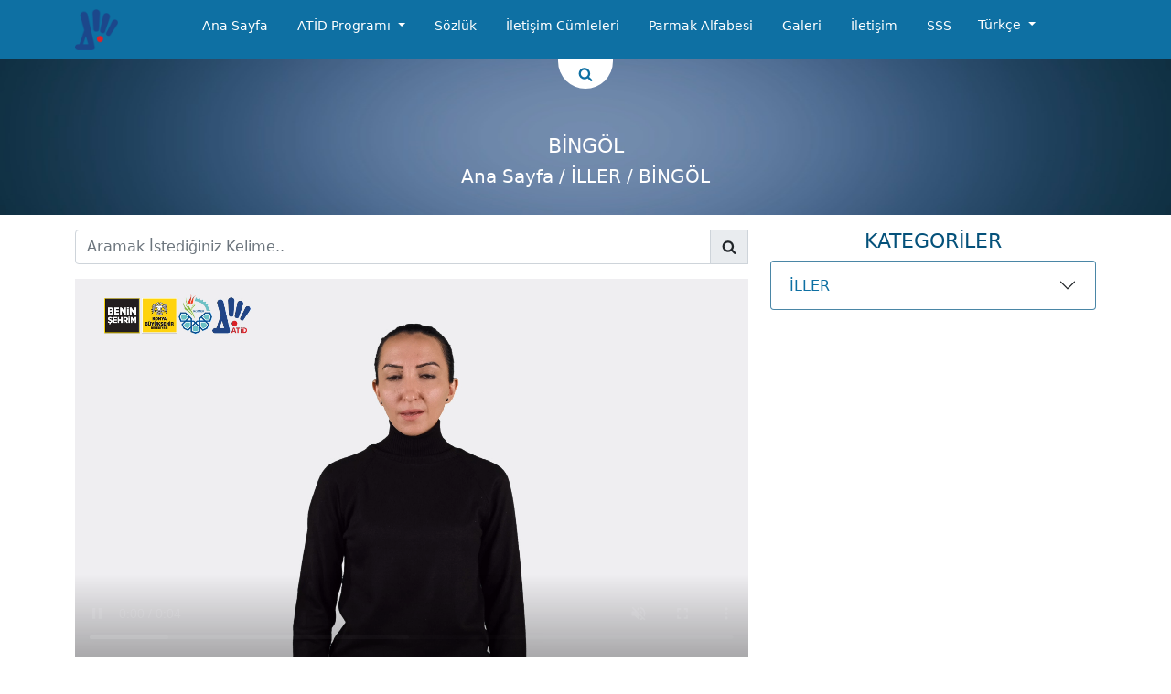

--- FILE ---
content_type: text/html; charset=UTF-8
request_url: https://atid.konya.bel.tr/sozlukkelime/887
body_size: 8342
content:
<!DOCTYPE html>
<html lang="tr">
<head>
    <meta charset="UTF-8">
    <meta name="viewport" content="width=device-width, initial-scale=1.0">
    <meta http-equiv="X-UA-Compatible" content="ie=edge">
    <meta name="csrf-token" content="4enQsVNur8sFGCaFNp2BwMrosFW8mvYl0CigMjao" />
    <meta name="robots" content="index, follow"/>
    <meta http-equiv="Content-Type" content="text/html; charset=UTF8"/>
    <meta name="description" content="ATİD Afet Teknik İşaret Dili, Afet Anında Engelli İletişim Sözlüğü,Parmak Alfabesi"/>
    <meta name="author" content="Akhant Teknoloji">
    <link rel="apple-touch-icon" sizes="76x76" href="https://atid.konya.bel.tr/assets/front/favicon/apple-touch-icon.png">
    <link rel="icon" type="image/png" sizes="32x32" href="https://atid.konya.bel.tr/assets/front/favicon/favicon-32x32.png">
    <link rel="icon" type="image/png" sizes="16x16" href="https://atid.konya.bel.tr/assets/front/favicon/favicon-16x16.png">
    <link rel="manifest" href="https://atid.konya.bel.tr/assets/front/favicon/site.webmanifest">
    <link rel="mask-icon" href="https://atid.konya.bel.tr/assets/front/favicon/safari-pinned-tab.svg" color="#5bbad5">
    <meta name="msapplication-TileColor" content="#da532c">
    <meta name="theme-color" content="#ffffff">
    <title>ATİD, Afad Teknik İşaret Dili Sözlüğü</title>
    <link rel="stylesheet" href="https://atid.konya.bel.tr/assets/front/bootstrap/css/bootstrap.min.css">
    <link rel="stylesheet" href="https://atid.konya.bel.tr/assets/front/fonts/fontastic/styles.css">
    <link rel="stylesheet" href="https://atid.konya.bel.tr/assets/front/css/book.css">
    <link rel="stylesheet" href="https://atid.konya.bel.tr/assets/front/slick/slick.css">
    <link rel="stylesheet" href="https://atid.konya.bel.tr/assets/front/slick/slick-theme.css">

    <link rel="stylesheet" href="https://atid.konya.bel.tr/assets/front/css/main.css">
    </head>
<body>
    
    <div id="glb-loader"></div>
    <div class="container-fluid my-nav">
        <div class="container">
            <div class="row">
                <div class="col-lg-auto col">
                    <a href="https://atid.konya.bel.tr">
                        <img src="https://atid.konya.bel.tr/assets/front/img/atid-logo.png" alt="">
                    </a>
                </div>
                <div class="col-lg-auto col d-flex ms-auto d-xl-none justify-content-end">
                    <a class="btn navmobile-buton" data-bs-toggle="offcanvas" href="#mobilMenu" role="button" aria-controls="mobilMenu">
                        <i class="icon-bars">
                        </i>
                    </a>
                    <div class="offcanvas offcanvas-start mycanvasmain" tabindex="-1" id="mobilMenu" aria-labelledby="mobilMenuLabel">
                    <div class="offcanvas-header">
                        <h5 class="offcanvas-title" id="mobilMenuLabel">Menü</h5>
                        <button type="button" class="btn-close text-reset" data-bs-dismiss="offcanvas" aria-label="Close"></button>
                    </div>
                    <div class="offcanvas-body">
                        <ul class="nav mainul">
                                                                                    <li class="mb-3"><a href="
                                https://atid.konya.bel.tr">Ana Sayfa</a></li>
                                                                                                                <div class="dropdown mobiledropdown mb-3">
                                <button class="btn dropdown-toggle" type="button" id="dropdownMenuButton1" data-bs-toggle="dropdown" aria-expanded="false">
                                    ATİD Programı
                                </button>
                                <ul class="dropdown-menu dropdownul" aria-labelledby="dropdownMenuButton1">
                                                                                                                                                                                                                                                                  <li><a class="dropdown-item" href="
                                            https://atid.konya.bel.tr/m/onsoz                                         ">Ön Söz</a></li>
                                                                                                                                                      <li><a class="dropdown-item" href="
                                            https://atid.konya.bel.tr/m/giris                                         ">Giriş</a></li>
                                                                                                                                                      <li><a class="dropdown-item" href="
                                            https://atid.konya.bel.tr/m/atid-jenerigi                                         ">ATİD Jeneriği</a></li>
                                                                                                                                                      <li><a class="dropdown-item" href="
                                            https://atid.konya.bel.tr/m/atid-nedir                                         ">ATİD Nedir</a></li>
                                                                                                                                                      <li><a class="dropdown-item" href="
                                            https://atid.konya.bel.tr/m/atid-tanitim-filmi                                         ">ATİD Tanıtım Filmi</a></li>
                                                                                                                                                      <li><a class="dropdown-item" href="
                                            https://atid.konya.bel.tr/m/atid-kisa-film                                         ">ATİD Kısa Film</a></li>
                                                                                                                                                                                                                                                                                                                                                                                                                                                                                                                                                        </ul>
                              </div>
                                                                                                                                                                                                                                                                                                                                                                                                                                                                <li class="mb-3"><a href="
                                https://atid.konya.bel.tr/sozluk">Sözlük</a></li>
                                                                                                                <li class="mb-3"><a href="
                                https://atid.konya.bel.tr/diyalog">İletişim Cümleleri</a></li>
                                                                                                                <li class="mb-3"><a href="
                                https://atid.konya.bel.tr/parmak-alfabesi">Parmak Alfabesi</a></li>
                                                                                                                <li class="mb-3"><a href="
                                https://atid.konya.bel.tr/galeriler">Galeri</a></li>
                                                                                                                <li class="mb-3"><a href="
                                https://atid.konya.bel.tr/iletisim">İletişim</a></li>
                                                                                                                <li class="mb-3"><a href="
                                https://atid.konya.bel.tr/sss">SSS</a></li>
                                                                                    <div class="dropdown mobilelng">
                                <button class="btn dropdown-toggle" type="button" id="dropdownMenuButton1" data-bs-toggle="dropdown" aria-expanded="false">
                                  Türkçe                                </button>
                                <ul class="dropdown-menu dropdownul" aria-labelledby="dropdownMenuButton1">
                                                                    <li><a class="dropdown-item" href="https://atid.konya.bel.tr/dildeg/1">tr</a></li>
                                                                    <li><a class="dropdown-item" href="https://atid.konya.bel.tr/dildeg/3">en</a></li>
                                                                    <li><a class="dropdown-item" href="https://atid.konya.bel.tr/dildeg/7">ar</a></li>
                                                                  </ul>
                            </div>
                        </ul>
                        
                    </div>
                    </div>
                </div>
                <div class="col-lg-auto nav-menuy d-none d-xl-flex mx-md-auto">
                    <ul class="nav justify-content-center">
                                                                                    <li class="nav-item">
                                    <a class="nav-link active" href="
                                    https://atid.konya.bel.tr                                    ">Ana Sayfa</a>
                                </li>
                                                                                                            <li class="nav-item dropdown">
                                <a class="nav-link dropdown-toggle" href="#" id="navbarDropdown" role="button" data-bs-toggle="dropdown" aria-expanded="false">
                                    ATİD Programı
                                </a>
                                <ul class="dropdown-menu" aria-labelledby="navbarDropdown">
                                                                                                                                                                                                                                                                <li><a class="dropdown-item" href="
                                            https://atid.konya.bel.tr/m/onsoz                                         ">Ön Söz</a></li>
                                                                                                                                                      <li><a class="dropdown-item" href="
                                            https://atid.konya.bel.tr/m/giris                                         ">Giriş</a></li>
                                                                                                                                                      <li><a class="dropdown-item" href="
                                            https://atid.konya.bel.tr/m/atid-jenerigi                                         ">ATİD Jeneriği</a></li>
                                                                                                                                                      <li><a class="dropdown-item" href="
                                            https://atid.konya.bel.tr/m/atid-nedir                                         ">ATİD Nedir</a></li>
                                                                                                                                                      <li><a class="dropdown-item" href="
                                            https://atid.konya.bel.tr/m/atid-tanitim-filmi                                         ">ATİD Tanıtım Filmi</a></li>
                                                                                                                                                      <li><a class="dropdown-item" href="
                                            https://atid.konya.bel.tr/m/atid-kisa-film                                         ">ATİD Kısa Film</a></li>
                                                                                                                                                                                                                                                                                                                                                                                                                                                                                                                                                        </ul>
                              </li>
                                                                                                                                                                                                                                                                                                                                                                                                                                        <li class="nav-item">
                                    <a class="nav-link active" href="
                                    https://atid.konya.bel.tr/sozluk                                    ">Sözlük</a>
                                </li>
                                                                                                                <li class="nav-item">
                                    <a class="nav-link active" href="
                                    https://atid.konya.bel.tr/diyalog                                    ">İletişim Cümleleri</a>
                                </li>
                                                                                                                <li class="nav-item">
                                    <a class="nav-link active" href="
                                    https://atid.konya.bel.tr/parmak-alfabesi                                    ">Parmak Alfabesi</a>
                                </li>
                                                                                                                <li class="nav-item">
                                    <a class="nav-link active" href="
                                    https://atid.konya.bel.tr/galeriler                                    ">Galeri</a>
                                </li>
                                                                                                                <li class="nav-item">
                                    <a class="nav-link active" href="
                                    https://atid.konya.bel.tr/iletisim                                    ">İletişim</a>
                                </li>
                                                                                                                <li class="nav-item">
                                    <a class="nav-link active" href="
                                    https://atid.konya.bel.tr/sss                                    ">SSS</a>
                                </li>
                                                                            
                    </ul>
                        <div class="dropdown">
                            <button class="btn nav-lngbtn dropdown-toggle" type="button" id="dropdownMenuButton1" data-bs-toggle="dropdown" aria-expanded="false">
                                Türkçe                            </button>
                            <ul class="dropdown-menu" aria-labelledby="dropdownMenuButton1">
                                                                    <li><a class="dropdown-item" href="https://atid.konya.bel.tr/dildeg/1">tr</a></li>  
                                                                    <li><a class="dropdown-item" href="https://atid.konya.bel.tr/dildeg/3">en</a></li>  
                                                                    <li><a class="dropdown-item" href="https://atid.konya.bel.tr/dildeg/7">ar</a></li>  
                                                            </ul>
                        </div>
                </div>
            </div>
        </div>
    </div>
    <div class="as-searchm">
        <a data-bs-toggle="offcanvas" href="#offcanvasTop" role="button" aria-controls="offcanvasTop">
            <div>
                <i class="icon-search"></i>
            </div>
        </a>
    </div>
    <div class="offcanvas offcanvas-top aramacanvas" tabindex="-1" id="offcanvasTop" aria-labelledby="offcanvasTopLabel">
        
        <div class="offcanvas-body sbicerik">
            <label for="karama" class="form-label">Aramak İstediğiniz Kelime..</label>
            <input type="text" name="karama" class="form-control" id="karama" aria-describedby="aramaalanı">
            <div class="cevaplar cs-scroll" style="max-height: 20vh; overflow-y: scroll">
                
                <div class="cevapyok" style="display: none">
                    <a href="">
                        <div class="d-flex">
                            <i class="icon-right-open"></i>
                            <p>Aradığınız İfade Bulunamadı</p>
                        </div>
                    </a>
                </div>
            </div>
        </div>
    </div>
    <div class="container-fluid px-0 mybanner">
    <img src="https://atid.konya.bel.tr/assets/front/img/banner.jpg" alt="">

    <div class="container position-absolute">
        <h1>BİNGÖL</h1>
        <h4><a class="tasa" href="https://atid.konya.bel.tr">Ana Sayfa</a> /
                        İLLER
                        / BİNGÖL</h4>
    </div>
</div>
<div class="container mb-3 py-3">
    <div class="row">
        <div class="col-md-8">
            <div>
                <div class="input-group mb-3">
                    <input type="text" class="form-control" id="isa" name="siarama"  placeholder="Aramak İstediğiniz Kelime.." aria-label="Username" aria-describedby="basic-addon1">
                    <span class="input-group-text icon-search" id="basic-addon1"></span>
                    <div class="ick-asonuc cs-scroll" id="Idick-asonuc">
                        
                        <div class="sicevapyok cevapcont" style="display: none">
                                <a>
                                    <div class="sicevapicerik">
                                        <p style="color: #fff">Aradığınız İfade Bulunamadı</p>
                                    </div>
                                </a>
                        </div>
                    </div>
                </div>
            </div>
            <div>
                <video width="100%" controls loop="true" autoplay="autoplay" muted>
                    <source src="https://sepet.konya.bel.tr/atid/Sozluk/FMLlq1Sv6jwaxHXinvvihWenWHeYoLtuZK9Dnpoa.mp4" type="video/mp4">
                </video>
                <div>
                    <div class="soic-header">
                        <div class="col-sm-6"><p>
                            Kelime:    
                        </p></div>
                        <div class="col-sm-6">
                            <p>
                                BİNGÖL
                            </p>
                        </div>
                    </div>
                    <div class="soic-header">
                        <div class="col-sm-6"><p>
                            Qr Kodu:    
                        </p></div>
                        <div class="col-sm-6">
                            <img class="soic-qrimg" src="https://sepet.konya.bel.tr/atid/Sozlukqr/qr6343424d5c9b5.svg" alt="BİNGÖL qr kodu">
                        </div>
                    </div>
                    <div class="soic-header">
                        <div class="col-sm-12">
                            <a name="" id="" class="btn" href="[data-uri] " role="button" download="">Qr kodunu indirin</a>
                        </div>
                    </div>
                </div>
                
            </div>
        </div>
        <div class="col-md-4 soicrk mt-5 mt-md-0">
            <div class="soic-othheader">
                <h4>KATEGORİLER</h4>
            </div>
            <div class="accordion mb-3" id="main">
                                <div class="accordion-item sozluk-alf-acc">
                  <h2 class="accordion-header alf-buyuk" id="Kurum14">
                    <button class="accordion-button collapsed" type="button" data-bs-toggle="collapse" data-bs-target="#Kurumac14" aria-expanded="false" aria-controls="Kurumac14">
                      İLLER
                    </button>
                  </h2>
                  <div id="Kurumac14" class="accordion-collapse collapse" aria-labelledby="Kurum14" data-bs-parent="#main">
                    <div class="accordion-body">
                                                                          <div class="accordion" id="alkategori18">
                            <div class="accordion-item sozluk-alf-acc">
                              <h2 class="accordion-header alf-buyuk" id="alkategoris18">
                                <button class="accordion-button collapsed" type="button" data-bs-toggle="collapse" data-bs-target="#btnalkategori18" aria-expanded="false" aria-controls="btnalkategori18">
                                  İLLER
                                </button>
                              </h2>
                              <div id="btnalkategori18" class="accordion-collapse collapse" aria-labelledby="alkategoris18" data-bs-parent="#alkategori18">
                                <div class="accordion-body">
                                                                                                              <a class="sso-link" href="https://atid.konya.bel.tr/sozlukkelime/860"><h4>İLLER</h4></a>
                                                                                                                                                    <a class="sso-link" href="https://atid.konya.bel.tr/sozlukkelime/861"><h4>ADANA</h4></a>
                                                                                                                                                    <a class="sso-link" href="https://atid.konya.bel.tr/sozlukkelime/862"><h4>ADIYAMAN</h4></a>
                                                                                                                                                    <a class="sso-link" href="https://atid.konya.bel.tr/sozlukkelime/863"><h4>AFYONKARAHİSAR</h4></a>
                                                                                                                                                    <a class="sso-link" href="https://atid.konya.bel.tr/sozlukkelime/864"><h4>AĞRI</h4></a>
                                                                                                                                                    <a class="sso-link" href="https://atid.konya.bel.tr/sozlukkelime/865"><h4>AKSARAY</h4></a>
                                                                                                                                                    <a class="sso-link" href="https://atid.konya.bel.tr/sozlukkelime/866"><h4>AMASYA</h4></a>
                                                                                                                                                    <a class="sso-link" href="https://atid.konya.bel.tr/sozlukkelime/867"><h4>ANKARA</h4></a>
                                                                                                                                                    <a class="sso-link" href="https://atid.konya.bel.tr/sozlukkelime/868"><h4>ANTALYA</h4></a>
                                                                                                                                                    <a class="sso-link" href="https://atid.konya.bel.tr/sozlukkelime/869"><h4>ARDAHAN</h4></a>
                                                                                                                                                    <a class="sso-link" href="https://atid.konya.bel.tr/sozlukkelime/875"><h4>ARTVİN</h4></a>
                                                                                                                                                    <a class="sso-link" href="https://atid.konya.bel.tr/sozlukkelime/876"><h4>AYDIN</h4></a>
                                                                                                                                                    <a class="sso-link" href="https://atid.konya.bel.tr/sozlukkelime/877"><h4>BALIKESİR</h4></a>
                                                                                                                                                    <a class="sso-link" href="https://atid.konya.bel.tr/sozlukkelime/878"><h4>BARTIN</h4></a>
                                                                                                                                                    <a class="sso-link" href="https://atid.konya.bel.tr/sozlukkelime/879"><h4>BATMAN</h4></a>
                                                                                                                                                    <a class="sso-link" href="https://atid.konya.bel.tr/sozlukkelime/885"><h4>BAYBURT</h4></a>
                                                                                                                                                    <a class="sso-link" href="https://atid.konya.bel.tr/sozlukkelime/886"><h4>BİLECİK</h4></a>
                                                                                                                                                    <a class="sso-link" href="https://atid.konya.bel.tr/sozlukkelime/887"><h4>BİNGÖL</h4></a>
                                                                                                                                                    <a class="sso-link" href="https://atid.konya.bel.tr/sozlukkelime/888"><h4>BİTLİS</h4></a>
                                                                                                                                                    <a class="sso-link" href="https://atid.konya.bel.tr/sozlukkelime/889"><h4>BOLU</h4></a>
                                                                                                                                                    <a class="sso-link" href="https://atid.konya.bel.tr/sozlukkelime/890"><h4>BURDUR</h4></a>
                                                                                                                                                    <a class="sso-link" href="https://atid.konya.bel.tr/sozlukkelime/891"><h4>BURSA</h4></a>
                                                                                                                                                    <a class="sso-link" href="https://atid.konya.bel.tr/sozlukkelime/892"><h4>ÇANAKKALE</h4></a>
                                                                                                                                                    <a class="sso-link" href="https://atid.konya.bel.tr/sozlukkelime/893"><h4>ÇANKIRI</h4></a>
                                                                                                                                                    <a class="sso-link" href="https://atid.konya.bel.tr/sozlukkelime/894"><h4>ÇORUM</h4></a>
                                                                                                                                                    <a class="sso-link" href="https://atid.konya.bel.tr/sozlukkelime/900"><h4>DENİZLİ</h4></a>
                                                                                                                                                    <a class="sso-link" href="https://atid.konya.bel.tr/sozlukkelime/901"><h4>DİYARBAKIR</h4></a>
                                                                                                                                                    <a class="sso-link" href="https://atid.konya.bel.tr/sozlukkelime/902"><h4>DÜZCE</h4></a>
                                                                                                                                                    <a class="sso-link" href="https://atid.konya.bel.tr/sozlukkelime/903"><h4>EDİRNE</h4></a>
                                                                                                                                                    <a class="sso-link" href="https://atid.konya.bel.tr/sozlukkelime/904"><h4>ELAZIĞ</h4></a>
                                                                                                                                                    <a class="sso-link" href="https://atid.konya.bel.tr/sozlukkelime/905"><h4>ERZİNCAN</h4></a>
                                                                                                                                                    <a class="sso-link" href="https://atid.konya.bel.tr/sozlukkelime/906"><h4>ERZURUM</h4></a>
                                                                                                                                                    <a class="sso-link" href="https://atid.konya.bel.tr/sozlukkelime/907"><h4>ESKİŞEHİR</h4></a>
                                                                                                                                                    <a class="sso-link" href="https://atid.konya.bel.tr/sozlukkelime/908"><h4>GAZİANTEP</h4></a>
                                                                                                                                                    <a class="sso-link" href="https://atid.konya.bel.tr/sozlukkelime/909"><h4>GİRESUN</h4></a>
                                                                                                                                                    <a class="sso-link" href="https://atid.konya.bel.tr/sozlukkelime/915"><h4>GÜMÜŞHANE</h4></a>
                                                                                                                                                    <a class="sso-link" href="https://atid.konya.bel.tr/sozlukkelime/916"><h4>HAKKARİ</h4></a>
                                                                                                                                                    <a class="sso-link" href="https://atid.konya.bel.tr/sozlukkelime/917"><h4>HATAY</h4></a>
                                                                                                                                                    <a class="sso-link" href="https://atid.konya.bel.tr/sozlukkelime/918"><h4>IĞDIR</h4></a>
                                                                                                                                                    <a class="sso-link" href="https://atid.konya.bel.tr/sozlukkelime/919"><h4>ISPARTA</h4></a>
                                                                                                                                                    <a class="sso-link" href="https://atid.konya.bel.tr/sozlukkelime/920"><h4>İSTANBUL</h4></a>
                                                                                                                                                    <a class="sso-link" href="https://atid.konya.bel.tr/sozlukkelime/921"><h4>İZMİR</h4></a>
                                                                                                                                                    <a class="sso-link" href="https://atid.konya.bel.tr/sozlukkelime/922"><h4>KAHRAMANMARAŞ</h4></a>
                                                                                                                                                    <a class="sso-link" href="https://atid.konya.bel.tr/sozlukkelime/923"><h4>KARABÜK</h4></a>
                                                                                                                                                    <a class="sso-link" href="https://atid.konya.bel.tr/sozlukkelime/924"><h4>KARAMAN</h4></a>
                                                                                                                                                    <a class="sso-link" href="https://atid.konya.bel.tr/sozlukkelime/925"><h4>KARS</h4></a>
                                                                                                                                                    <a class="sso-link" href="https://atid.konya.bel.tr/sozlukkelime/926"><h4>KASTAMONU</h4></a>
                                                                                                                                                    <a class="sso-link" href="https://atid.konya.bel.tr/sozlukkelime/927"><h4>KAYSERİ</h4></a>
                                                                                                                                                    <a class="sso-link" href="https://atid.konya.bel.tr/sozlukkelime/928"><h4>KIRIKKALE</h4></a>
                                                                                                                                                    <a class="sso-link" href="https://atid.konya.bel.tr/sozlukkelime/929"><h4>KIRKLARELİ</h4></a>
                                                                                                                                                    <a class="sso-link" href="https://atid.konya.bel.tr/sozlukkelime/930"><h4>KIRŞEHİR</h4></a>
                                                                                                                                                    <a class="sso-link" href="https://atid.konya.bel.tr/sozlukkelime/931"><h4>KİLİS</h4></a>
                                                                                                                                                    <a class="sso-link" href="https://atid.konya.bel.tr/sozlukkelime/932"><h4>KOCAELİ</h4></a>
                                                                                                                                                    <a class="sso-link" href="https://atid.konya.bel.tr/sozlukkelime/933"><h4>KONYA</h4></a>
                                                                                                                                                    <a class="sso-link" href="https://atid.konya.bel.tr/sozlukkelime/934"><h4>KÜTAHYA</h4></a>
                                                                                                                                                    <a class="sso-link" href="https://atid.konya.bel.tr/sozlukkelime/940"><h4>MALATYA</h4></a>
                                                                                                                                                    <a class="sso-link" href="https://atid.konya.bel.tr/sozlukkelime/941"><h4>MANİSA</h4></a>
                                                                                                                                                    <a class="sso-link" href="https://atid.konya.bel.tr/sozlukkelime/942"><h4>MARDİN</h4></a>
                                                                                                                                                    <a class="sso-link" href="https://atid.konya.bel.tr/sozlukkelime/943"><h4>MERSİN</h4></a>
                                                                                                                                                    <a class="sso-link" href="https://atid.konya.bel.tr/sozlukkelime/944"><h4>MUĞLA</h4></a>
                                                                                                                                                    <a class="sso-link" href="https://atid.konya.bel.tr/sozlukkelime/945"><h4>MUŞ</h4></a>
                                                                                                                                                    <a class="sso-link" href="https://atid.konya.bel.tr/sozlukkelime/946"><h4>NEVŞEHİR</h4></a>
                                                                                                                                                    <a class="sso-link" href="https://atid.konya.bel.tr/sozlukkelime/947"><h4>NİĞDE</h4></a>
                                                                                                                                                    <a class="sso-link" href="https://atid.konya.bel.tr/sozlukkelime/948"><h4>ORDU</h4></a>
                                                                                                                                                    <a class="sso-link" href="https://atid.konya.bel.tr/sozlukkelime/949"><h4>OSMANİYE</h4></a>
                                                                                                                                                    <a class="sso-link" href="https://atid.konya.bel.tr/sozlukkelime/950"><h4>RİZE</h4></a>
                                                                                                                                                    <a class="sso-link" href="https://atid.konya.bel.tr/sozlukkelime/951"><h4>SAKARYA</h4></a>
                                                                                                                                                    <a class="sso-link" href="https://atid.konya.bel.tr/sozlukkelime/952"><h4>SAMSUN</h4></a>
                                                                                                                                                    <a class="sso-link" href="https://atid.konya.bel.tr/sozlukkelime/953"><h4>SİİRT</h4></a>
                                                                                                                                                    <a class="sso-link" href="https://atid.konya.bel.tr/sozlukkelime/954"><h4>SİNOP</h4></a>
                                                                                                                                                    <a class="sso-link" href="https://atid.konya.bel.tr/sozlukkelime/955"><h4>SİVAS</h4></a>
                                                                                                                                                    <a class="sso-link" href="https://atid.konya.bel.tr/sozlukkelime/956"><h4>ŞANLIURFA</h4></a>
                                                                                                                                                    <a class="sso-link" href="https://atid.konya.bel.tr/sozlukkelime/957"><h4>ŞIRNAK</h4></a>
                                                                                                                                                    <a class="sso-link" href="https://atid.konya.bel.tr/sozlukkelime/958"><h4>TEKİRDAĞ</h4></a>
                                                                                                                                                    <a class="sso-link" href="https://atid.konya.bel.tr/sozlukkelime/959"><h4>TOKAT</h4></a>
                                                                                                                                                    <a class="sso-link" href="https://atid.konya.bel.tr/sozlukkelime/960"><h4>TRABZON</h4></a>
                                                                                                                                                    <a class="sso-link" href="https://atid.konya.bel.tr/sozlukkelime/961"><h4>TUNCELİ</h4></a>
                                                                                                                                                    <a class="sso-link" href="https://atid.konya.bel.tr/sozlukkelime/962"><h4>UŞAK</h4></a>
                                                                                                                                                    <a class="sso-link" href="https://atid.konya.bel.tr/sozlukkelime/963"><h4>VAN</h4></a>
                                                                                                                                                    <a class="sso-link" href="https://atid.konya.bel.tr/sozlukkelime/964"><h4>YALOVA</h4></a>
                                                                                                                                                    <a class="sso-link" href="https://atid.konya.bel.tr/sozlukkelime/965"><h4>YOZGAT</h4></a>
                                                                                                                                                    <a class="sso-link" href="https://atid.konya.bel.tr/sozlukkelime/966"><h4>ZONGULDAK</h4></a>
                                                                                                        </div>
                              </div>
                            </div>
                          </div>
                                                                    </div>
                  </div>
                </div>
                              </div>
            
        </div>
    </div>
</div>

    
    </div>
    <div class="container-fluid at-footer">
        <div class="container position-relative">
            <div class="ssb-ziyaretci">
                
                <div class="zymain-div">
                    <div class="zyitems">
                        <div class="zy-div">
                            <p>1126</p>
                            <p>Kelime</p>
                        </div>
                        <div class="zy-div">
                            <p>155</p>
                            <p>İletişim Cümleleri</p>
                        </div>
                        <div class="zy-div">
                            <p>10960</p>
                            <p>Ziyaretçi</p>
                        </div>
                    </div>
                    <div class="zyitems justify-content-center">
                        <div class="ft-indirilme">
                            Basılı Sözlük İndirilme Sayısı : 3960                        </div>
                    </div>
                </div>
            </div>
            <div class="row at-cfooter">
                <div class="col-md-3">
                    <h4>Bize Ulaşın</h4>
                    <h6 class="ft-mail"><a href="mailto:atid@konya.bel.tr">atid@konya.bel.tr</a></h6>
                    <div class="ftscme">
                        <div class="facebook">
                            <a target="blank" href="https://www.facebook.com/Afadteknikisaretdili"><i class="icon-facebook"></i></a>
                        </div>
                        <div class="instagram">
                            <a target="blank" href="https://www.instagram.com/afadteknikisaretdili/"><i class="icon-instagram"></i></a>
                        </div>
                        <div class="twitter">
                            <a target="blank" href="https://twitter.com/Afadtid"><i class="icon-twitter"></i></a>
                        </div>
                        <div class="youtube">
                            <a target="blank" href="https://www.youtube.com/channel/UCWys-kJHQYHwZi30OHA8bFA"><i class="icon-youtube-play"></i></a>
                        </div>
                    </div>
                </div>
                <div class="col-md-3">
                    <h4>Hızlı Erişim</h4>
                                                                        <h6><a href="https://atid.konya.bel.tr">Ana Sayfa</a></h6>
                                                                                                                                                                                                                                                                                                                                                                                                                    <h6><a href="https://atid.konya.bel.tr/sozluk">Sözlük</a></h6>
                                                                                                <h6><a href="https://atid.konya.bel.tr/diyalog">İletişim Cümleleri</a></h6>
                                                                                                <h6><a href="https://atid.konya.bel.tr/parmak-alfabesi">Parmak Alfabesi</a></h6>
                                                                                                <h6><a href="https://atid.konya.bel.tr/galeriler">Galeri</a></h6>
                                                                                                <h6><a href="https://atid.konya.bel.tr/iletisim">İletişim</a></h6>
                                                                                                <h6><a href="https://atid.konya.bel.tr/sss">SSS</a></h6>
                                                            </div>
                <div class="col-md-3">
                    <h4>Paydaşlarımız</h4>
                                        <h6><a href="https://www.afad.gov.tr/" target="blank">AFAD</a></h6>
                                    </div>
                <div class="col-md-3">
                    <h4>KONYA</h4>
                    <div class="amt-logosfooter">
                        <div class="kblogo">
                            <a href="https://www.konya.bel.tr/" target="blank"><img class="img-fluid kblogo" src="https://atid.konya.bel.tr/assets/front/img/kbb-logo.png" alt=""></a>
                        </div>
                        <div class="kblogo">
                            <a href="https://www.komek.org.tr/" target="blank"><img class="img-fluid kblogo" src="https://atid.konya.bel.tr/assets/front/img/komek.jpg" alt=""></a>
                        </div>
                        <div class="kblogo">
                            <a href="https://atid.konya.bel.tr" target="blank"><img class="img-fluid kblogo" src="https://atid.konya.bel.tr/assets/front/img/atidyazili.png" alt=""></a>
                        </div>
                    </div>
                </div>
            </div>
            <div class="subtitle">
                <p>ATİD (Afad Teknik İşaret Dili) Konya Büyükşehir Belediyesi Programıdır.</p>
            </div>
        </div>
    </div>
    <script src="https://atid.konya.bel.tr/assets/front/js/jquery.min.js"></script>
    <script src="https://atid.konya.bel.tr/assets/front/searchbox/sb.js"></script>
    <script type="text/javascript" src="//code.jquery.com/jquery-1.11.0.min.js"></script>
    <script src="https://atid.konya.bel.tr/assets/front/js/book.js"></script>
    <script src="https://atid.konya.bel.tr/assets/front/bootstrap/js/bootstrap.bundle.min.js"></script>
    <script type="text/javascript" src="//code.jquery.com/jquery-migrate-1.2.1.min.js"></script>
    <script type="text/javascript" src="https://atid.konya.bel.tr/assets/front/slick/slick.min.js"></script>
    <script>
      jQuery(document).ready(function($) {  
            $(window).load(function(){
                $('#glb-loader').fadeOut('slow',function(){$(this).remove();});
            });
        });  
    </script>
    <script>
        $('.paydaslar-slck').slick({
            autoplay:true,
            dots: false,
            infinite: true,
            speed: 300,
            slidesToShow: 4,
            slidesToScroll: 1,
            responsive: [
                {
                breakpoint: 600,
                settings: {
                    slidesToShow: 2,
                    slidesToScroll: 1
                }
                },
                {
                breakpoint: 480,
                settings: {
                    slidesToShow: 1,
                    slidesToScroll: 1
                }
                }
                // You can unslick at a given breakpoint now by adding:
                // settings: "unslick"
                // instead of a settings object
            ]
            });
    </script>
            <script src="https://atid.konya.bel.tr/assets/front/searchbox/sbmobile.js"></script>
    <script>
            $(document).ready(function(){
                /* $("input[name=siarama]").keyup(function () { */
                $('input#isa').keyup(function () {
                    document.getElementById("Idick-asonuc").style.visibility = "visible";
                });
                $('input#isa').on("focus", function(){
                    document.getElementById("Idick-asonuc").style.visibility = "visible";
                });
                $('input#isa').focusout(function(){
                    setTimeout(() => {
                        
                        document.getElementById("Idick-asonuc").style.visibility = "hidden";
                    }, 300);
                });
              
            /* }); */
            });
    </script>
</body>
</html>

--- FILE ---
content_type: text/css
request_url: https://atid.konya.bel.tr/assets/front/css/main.css
body_size: 7843
content:
/* defined */
body {
  scrollbar-width: auto;
  scrollbar-color: #0e70a3 #cccccc; }

/* Chrome, Edge, and Safari */
body::-webkit-scrollbar {
  width: 13px; }

body::-webkit-scrollbar-track {
  background: #cccccc; }

body::-webkit-scrollbar-thumb {
  background-color: #0e70a3;
  border-radius: 4px;
  border: 1px solid #ffffff; }

.cls-btn {
  border: 1px solid #0e70a3;
  background-color: #fff;
  padding: 2px 12px;
  border-radius: 5%;
  color: #0e70a3;
  text-decoration: none;
  display: flex; }
  .cls-btn:hover {
    color: #04517a; }
  .cls-btn i {
    display: flex;
    align-items: center;
    font-size: 22px; }

#glb-loader {
  position: fixed;
  left: 0;
  top: 0;
  z-index: 3000;
  width: 100%;
  height: 100%;
  overflow: visible;
  background: rgba(121, 121, 121, 0.877) url("../img/atid-logo.png") no-repeat center center; }

/* custom pure */
.my-nav {
  background-color: #0e70a3;
  z-index: 9; }
  .my-nav img {
    height: 45px; }
  .my-nav .row {
    padding: 10px 0px; }
    .my-nav .row .nav-menuy {
      display: flex; }
      .my-nav .row .nav-menuy .dropdown li a:hover {
        color: #04517a; }
      .my-nav .row .nav-menuy li {
        font-size: 16px; }
        @media (max-width: 1400px) {
          .my-nav .row .nav-menuy li {
            font-size: 14px; } }
        .my-nav .row .nav-menuy li a {
          color: #fff; }
      .my-nav .row .nav-menuy .nav-lngbtn {
        background-color: #0e70a3;
        color: #fff;
        font-size: 18px; }
      .my-nav .row .nav-menuy .dropdown {
        margin-left: auto; }
        .my-nav .row .nav-menuy .dropdown button {
          font-size: 16px; }
          @media (max-width: 1400px) {
            .my-nav .row .nav-menuy .dropdown button {
              font-size: 14px; } }
        .my-nav .row .nav-menuy .dropdown ul {
          background-color: #0e70a3;
          color: #fff; }

#baisitme button {
  text-transform: uppercase; }

#oicm button {
  text-transform: uppercase; }

.ssb-ziyaretci {
  top: 25%;
  width: 100%;
  display: flex;
  justify-content: center; }
  .ssb-ziyaretci .zymain-div {
    margin-top: 1px;
    box-shadow: rgba(0, 0, 0, 0.25) 0px 14px 28px, rgba(0, 0, 0, 0.22) 0px 10px 10px; }
    .ssb-ziyaretci .zymain-div .atid-evrensel {
      display: flex;
      justify-content: center;
      margin-bottom: 16px; }
      .ssb-ziyaretci .zymain-div .atid-evrensel h5 {
        color: #fff;
        font-size: 24px;
        font-weight: 600; }
    .ssb-ziyaretci .zymain-div .zyitems {
      display: flex;
      overflow: hidden;
      border-bottom: 1px solid #fff;
      border-left: 1px solid #fff;
      border-right: 1px solid #fff; }
      .ssb-ziyaretci .zymain-div .zyitems .zy-div {
        display: flex;
        background-color: #0e70a3;
        padding: 8px 32px;
        flex-direction: column;
        justify-content: center;
        align-items: center; }
        @media (max-width: 576px) {
          .ssb-ziyaretci .zymain-div .zyitems .zy-div {
            padding: 16px 18px; } }
        .ssb-ziyaretci .zymain-div .zyitems .zy-div:not(:last-child) {
          border-right: 1px solid #fff; }
        .ssb-ziyaretci .zymain-div .zyitems .zy-div p {
          margin-top: 0;
          margin-bottom: 1rem;
          font-weight: 700;
          color: #fff; }
          @media (max-width: 576px) {
            .ssb-ziyaretci .zymain-div .zyitems .zy-div p {
              font-size: 12px; } }

.navmobile-buton {
  background-color: transparent;
  border: 1px solid #fff;
  display: flex;
  justify-content: center;
  align-items: center;
  padding: 4px 16px; }
  .navmobile-buton i {
    display: flex;
    color: #fff;
    font-size: 20px; }

.mycanvasmain {
  background-color: #0e70a3; }
  .mycanvasmain .offcanvas-header {
    border-bottom: 1px solid #fff; }
    .mycanvasmain .offcanvas-header h5 {
      color: #fff; }
  .mycanvasmain .mainul {
    justify-content: center;
    flex-direction: column;
    align-items: center; }
    .mycanvasmain .mainul li {
      margin-bottom: 8px;
      color: #fff; }
      .mycanvasmain .mainul li a {
        text-decoration: none;
        color: #fff;
        font-size: 16px; }

.mobilelng button {
  background-color: #0e70a3;
  color: #fff;
  border: 1px solid #fff; }
  .mobilelng button:hover {
    color: #fff; }
  .mobilelng button:focus {
    box-shadow: none; }
.mobilelng .dropdownul li a {
  color: #000; }

.mobiledropdown button {
  background-color: #0e70a3;
  color: #fff;
  border: 1px solid #fff; }
  .mobiledropdown button:hover {
    color: #fff; }
  .mobiledropdown button:focus {
    box-shadow: none; }
.mobiledropdown .dropdownul li a {
  color: #000; }

.as-main .as-mainimg {
  height: 100vh;
  width: 100%;
  object-fit: cover;
  animation: yaklastir 8s ease 0s 1 normal forwards;
  /* overflow: hidden; */
  position: relative;
  z-index: -9; }
.as-main .as-maincontentoverlay {
  position: relative;
  overflow: hidden; }
  .as-main .as-maincontentoverlay .pab {
    position: absolute;
    top: 0;
    left: 0;
    background: rgba(0, 0, 0, 0.5);
    width: 100%;
    height: 100%;
    display: flex;
    justify-content: center;
    align-items: center;
    flex-direction: column; }
    .as-main .as-maincontentoverlay .pab .pab-top {
      display: flex;
      flex-direction: column;
      justify-content: center;
      align-items: center; }
      .as-main .as-maincontentoverlay .pab .pab-top h1 {
        color: #fff;
        font-size: 42px;
        font-weight: normal; }
        @media (max-width: 768px) {
          .as-main .as-maincontentoverlay .pab .pab-top h1 {
            font-size: 28px;
            text-align: center; } }
        @media (max-width: 340px) {
          .as-main .as-maincontentoverlay .pab .pab-top h1 {
            font-size: 24px; } }
      .as-main .as-maincontentoverlay .pab .pab-top h4 {
        color: #fff;
        font-size: 28px;
        font-weight: lighter; }
        @media (max-width: 768px) {
          .as-main .as-maincontentoverlay .pab .pab-top h4 {
            font-size: 22px; } }
        @media (max-width: 340px) {
          .as-main .as-maincontentoverlay .pab .pab-top h4 {
            font-size: 18px; } }
        .as-main .as-maincontentoverlay .pab .pab-top h4 span {
          font-weight: bold; }
      .as-main .as-maincontentoverlay .pab .pab-top h6 {
        color: #fff;
        font-size: 24px; }
        @media (max-width: 768px) {
          .as-main .as-maincontentoverlay .pab .pab-top h6 {
            font-size: 20px; } }
        @media (max-width: 340px) {
          .as-main .as-maincontentoverlay .pab .pab-top h6 {
            font-size: 18px; } }

.as-searchm {
  position: absolute;
  display: flex;
  justify-content: center;
  width: 100%;
  z-index: 98; }
  .as-searchm a {
    display: contents; }
  .as-searchm div {
    width: 60px;
    height: 30px;
    background-color: #fff;
    border-radius: 45px 45px 0 0;
    transform: rotate(180deg);
    position: absolute;
    padding: 16px;
    display: flex;
    justify-content: center;
    align-items: center;
    transition: height 1s; }
    .as-searchm div:hover {
      height: 70px; }
    .as-searchm div i {
      display: flex;
      color: #0e70a3;
      transform: rotate(180deg); }

.cs-scroll {
  max-height: 25vh;
  overflow-y: scroll; }

.cs-scroll {
  scrollbar-width: auto;
  scrollbar-color: #0e70a3 #cccccc; }

/* Chrome, Edge, and Safari */
.cs-scroll::-webkit-scrollbar {
  width: 10px; }

.cs-scroll::-webkit-scrollbar-track {
  background: #cccccc; }

.cs-scroll::-webkit-scrollbar-thumb {
  background-color: #0e70a3;
  border-radius: 4px;
  border: 1px solid #ffffff; }

.sbicerik {
  background-color: #0e70a3;
  display: flex;
  justify-content: center;
  flex-direction: column;
  align-items: center;
  position: relative;
  overflow: unset; }
  .sbicerik label {
    color: #fff;
    font-size: 18px;
    font-weight: 500; }
  .sbicerik input {
    width: 500px; }
    @media (max-width: 550px) {
      .sbicerik input {
        width: 340px; } }
    @media (max-width: 380px) {
      .sbicerik input {
        width: 100%; } }
  .sbicerik .cevaplar {
    position: absolute;
    top: 100%;
    background-color: #fff;
    width: 500px;
    padding-left: 8px;
    border-bottom-left-radius: 4px;
    border-bottom-right-radius: 4px; }
    @media (max-width: 550px) {
      .sbicerik .cevaplar {
        width: 340px; } }
    @media (max-width: 380px) {
      .sbicerik .cevaplar {
        width: 80%; } }
    .sbicerik .cevaplar a {
      text-decoration: none; }
      .sbicerik .cevaplar a div {
        border-bottom: 1px solid #0e70a3;
        margin: 4px; }
      .sbicerik .cevaplar a i {
        display: flex;
        align-items: center;
        margin-right: 8px; }
      .sbicerik .cevaplar a p {
        font-size: 18px;
        font-weight: 600;
        color: #575757;
        margin-bottom: 0px;
        text-transform: uppercase; }
      .sbicerik .cevaplar a:hover p {
        color: black; }

.aramacanvas.offcanvas-top {
  height: 15vh !important; }

.indirilme {
  background-color: #0e70a3;
  font-weight: normal;
  font-size: 16px; }

.ft-indirilme {
  font-weight: 600;
  color: #fff;
  padding-top: 8px;
  padding-bottom: 8px; }

.as-prj > div {
  background-color: #fff;
  padding: 8px 8px 8px 16px; }
.as-prj .as-basliks {
  display: flex;
  margin-bottom: 8px; }
  .as-prj .as-basliks h2 {
    color: #0e70a3;
    font-size: 32px; }
    @media (max-width: 768px) {
      .as-prj .as-basliks h2 {
        color: #0e70a3;
        font-size: 24px; } }
  .as-prj .as-basliks .czg-after {
    position: relative;
    width: 100%;
    margin-left: 40px;
    margin-right: 8px;
    display: flex;
    align-items: center; }
    .as-prj .as-basliks .czg-after:before {
      content: "";
      position: absolute;
      background: #0e70a3;
      left: 0;
      width: 15px;
      height: 15px;
      -moz-border-radius: 50%;
      -webkit-border-radius: 50%;
      border-radius: 50%; }
    .as-prj .as-basliks .czg-after:after {
      content: "";
      position: absolute;
      background: #0e70a3;
      width: 100%;
      height: 2px; }
.as-prj .as-prjabout {
  padding-left: 5%;
  display: flex;
  flex-direction: column;
  justify-content: space-around; }
  .as-prj .as-prjabout h3 {
    color: #0e70a3;
    font-size: 26px; }
    @media (max-width: 768px) {
      .as-prj .as-prjabout h3 {
        font-size: 20px; } }
  .as-prj .as-prjabout p {
    font-size: 18px; }
    @media (max-width: 768px) {
      .as-prj .as-prjabout p {
        font-size: 16px; } }
  .as-prj .as-prjabout .as-prjabout-tl {
    display: block;
    /* or inline-block */
    text-overflow: ellipsis;
    word-wrap: break-word;
    overflow: hidden;
    max-height: 7.2em;
    line-height: 1.8em; }
.as-prj .prj-video {
  position: relative;
  margin-right: 8px;
  border-radius: 10px;
  overflow: hidden;
  -webkit-box-shadow: 5px 5px 10px 0px rgba(0, 0, 0, 0.75);
  -moz-box-shadow: 5px 5px 10px 0px rgba(0, 0, 0, 0.75);
  box-shadow: 5px 5px 10px 0px rgba(0, 0, 0, 0.75); }
  .as-prj .prj-video .video-overlay {
    position: absolute;
    width: 100%;
    height: 100%;
    background: rgba(0, 0, 0, 0.5); }
  .as-prj .prj-video .videooverlay-play {
    position: absolute;
    width: 60px;
    height: 60px;
    -moz-border-radius: 50%;
    -webkit-border-radius: 50%;
    border-radius: 50%;
    background: white;
    border: 2px solid #0e70a3;
    bottom: 0px;
    left: 20px;
    display: flex;
    justify-content: center;
    align-items: center;
    -webkit-animation: breathing 5s ease-out infinite normal;
    animation: breathing 5s ease-out infinite normal; }
    .as-prj .prj-video .videooverlay-play i {
      display: flex;
      color: #0e70a3;
      font-size: 40px; }

.mymodlasize {
  max-width: 800px; }
  @media (max-width: 1025px) {
    .mymodlasize {
      max-width: 80%; } }
  @media (max-width: 576px) {
    .mymodlasize {
      max-width: 100%; } }
  @media (max-width: 576px) and (max-height: 500px) {
    .mymodlasize {
      max-width: 50%; } }

.mainvideomodal {
  max-height: 100%; }
  @media (max-height: 992px) {
    .mainvideomodal {
      max-height: 100%; } }
  @media (max-height: 767px) {
    .mainvideomodal {
      max-height: 540px; } }
  @media (max-height: 650px) {
    .mainvideomodal {
      max-height: 400px; } }
  @media (max-height: 550px) {
    .mainvideomodal {
      max-height: 350px; } }
  @media (max-height: 380px) {
    .mainvideomodal {
      max-height: 200px; } }

.framevideosize {
  height: 500px; }
  @media (max-width: 991px) {
    .framevideosize {
      height: 400px; } }
  @media (max-width: 767px) {
    .framevideosize {
      height: 350px; } }
  @media (max-width: 575px) {
    .framevideosize {
      height: 380px; } }
  @media (max-width: 380px) {
    .framevideosize {
      height: 350px; } }

.as-atidtf {
  padding: 48px; }
  @media (max-width: 768px) {
    .as-atidtf {
      padding: 16px; } }
  @media (max-width: 460px) {
    .as-atidtf {
      padding: 0px; } }
  .as-atidtf .prj-video {
    position: relative;
    margin-right: 8px;
    border-radius: 10px;
    overflow: hidden;
    -webkit-box-shadow: 5px 5px 10px 0px rgba(0, 0, 0, 0.75);
    -moz-box-shadow: 5px 5px 10px 0px rgba(0, 0, 0, 0.75);
    box-shadow: 5px 5px 10px 0px rgba(0, 0, 0, 0.75); }
    .as-atidtf .prj-video .video-overlay {
      display: flex;
      justify-content: center;
      align-items: center;
      position: absolute;
      width: 100%;
      height: 100%;
      background: rgba(0, 0, 0, 0.5); }
      .as-atidtf .prj-video .video-overlay a {
        text-decoration: none; }
    .as-atidtf .prj-video .videooverlay-play {
      width: 60px;
      height: 60px;
      -moz-border-radius: 50%;
      -webkit-border-radius: 50%;
      border-radius: 50%;
      background: white;
      border: 2px solid #0e70a3;
      bottom: 0px;
      left: 20px;
      display: flex;
      justify-content: center;
      align-items: center;
      -webkit-animation: breathing 5s ease-out infinite normal;
      animation: breathing 5s ease-out infinite normal; }
      .as-atidtf .prj-video .videooverlay-play i {
        display: flex;
        color: #0e70a3;
        font-size: 40px; }

.dbuttons {
  text-decoration: none; }
  .dbuttons .dnavbutton {
    width: 100%;
    border: 1px solid #0e70a3;
    background-color: #0e70a3;
    display: flex;
    justify-content: center;
    align-items: center; }
    .dbuttons .dnavbutton i {
      display: flex;
      font-size: 24px;
      color: #fff; }

.diyaloglar {
  /* the parent */ }
  .diyaloglar .dslidemain {
    position: relative;
    border-radius: 10px;
    overflow: hidden; }
    .diyaloglar .dslidemain .dsbaslik {
      width: 100%;
      background-color: #456;
      display: flex;
      justify-content: center; }
      .diyaloglar .dslidemain .dsbaslik h5 {
        color: #fff;
        font-size: 16px; }
  .diyaloglar .slick-slide {
    margin: 6px 0px; }
  .diyaloglar .slick-list {
    margin: -6px 0px; }
  @media (min-width: 768px) {
    .diyaloglar img {
      max-height: 246px;
      width: 100%; } }

.diyaloglar2 {
  /* the parent */ }
  .diyaloglar2 .dslidemain {
    position: relative;
    border-radius: 10px;
    overflow: hidden; }
    .diyaloglar2 .dslidemain .dsbaslik {
      width: 100%;
      background-color: #456;
      display: flex;
      justify-content: center; }
      .diyaloglar2 .dslidemain .dsbaslik h5 {
        color: #fff;
        font-size: 16px; }
  .diyaloglar2 .slick-slide {
    margin: 6px 0px; }
  .diyaloglar2 .slick-list {
    margin: -6px 0px; }
  @media (min-width: 768px) {
    .diyaloglar2 img {
      max-height: 246px;
      width: 100%; } }

.ds-sbaslik {
  text-align: center;
  font-size: 16px; }
  .ds-sbaslik a {
    color: #0e70a3;
    text-decoration: none; }
    .ds-sbaslik a:hover {
      color: #04517a; }

.mytabs-btn {
  font-size: 36px;
  background: transparent;
  border: none;
  color: #0e70a3; }

.glb-cz {
  position: relative;
  width: 100%;
  height: 100%;
  display: flex;
  align-items: center;
  margin-top: 10px; }
  .glb-cz:before {
    content: "";
    position: absolute;
    background: #0e70a3;
    left: 0;
    width: 15px;
    height: 15px;
    -moz-border-radius: 50%;
    -webkit-border-radius: 50%;
    border-radius: 50%; }
  .glb-cz:after {
    content: "";
    position: absolute;
    background: #0e70a3;
    width: 100%;
    height: 2px; }

.diyal-cz {
  position: relative;
  width: 100%;
  height: 100%;
  display: flex;
  align-items: center;
  margin-top: 10px; }
  .diyal-cz:after {
    content: "";
    position: absolute;
    background: #0e70a3;
    right: 0;
    width: 15px;
    height: 15px;
    -moz-border-radius: 50%;
    -webkit-border-radius: 50%;
    border-radius: 50%; }
  .diyal-cz:before {
    content: "";
    position: absolute;
    background: #0e70a3;
    width: 100%;
    height: 2px; }

.as-sozluk {
  background-color: rgba(255, 236, 198, 0.5);
  padding-bottom: 16px; }
  .as-sozluk .mybooknavbuton {
    border: 1px solid #0e70a3;
    background-color: #fff;
    padding: 2px 12px;
    border-radius: 5%;
    color: #0e70a3;
    text-decoration: none;
    display: flex; }
    .as-sozluk .mybooknavbuton:hover {
      color: #04517a; }
    .as-sozluk .mybooknavbuton i {
      display: flex;
      align-items: center;
      font-size: 22px; }
  .as-sozluk .sozluk-kapak {
    height: 100%; }
    .as-sozluk .sozluk-kapak img {
      width: 100%;
      height: 100%; }
  .as-sozluk .sozluk-jenerik {
    display: flex;
    justify-content: center;
    padding: 16px 0px; }

.as-sozlukkart {
  padding: 16px;
  display: flex;
  flex-direction: column;
  align-items: center;
  height: 100%;
  justify-content: space-between;
  border-top: 2px dashed #1ca3b4;
  border-bottom: 2px dashed #1ca3b4; }
  .as-sozlukkart .anaresim {
    padding: 8px; }
    .as-sozlukkart .anaresim img {
      border-radius: 5px; }
  .as-sozlukkart .qrcode img {
    width: 50%; }
    @media (max-width: 450px) {
      .as-sozlukkart .qrcode img {
        width: 80%; } }
    @media (max-width: 300px) {
      .as-sozlukkart .qrcode img {
        width: 100%; } }

.as-diyalog {
  padding-bottom: 48px; }
  .as-diyalog .dvheader {
    justify-content: center;
    border-radius: 10px;
    flex-direction: column; }
    .as-diyalog .dvheader .dvvtc {
      border-radius: 5px;
      padding: 4px;
      color: #fff; }
    .as-diyalog .dvheader #dtvbaslik {
      font-size: 24px;
      color: #04517a;
      text-align: center; }

.as-bscimg {
  display: flex;
  justify-content: center; }
  .as-bscimg img {
    box-shadow: rgba(0, 0, 0, 0.24) 0px 3px 8px; }

.as-prmk {
  background-color: #F4F4F4;
  padding-top: 48px;
  padding-bottom: 48px; }

.prmk-img-flw {
  width: 100%;
  height: 80%;
  box-shadow: rgba(0, 0, 0, 0.24) 0px 3px 8px; }

.gunun-is {
  background-color: #F4F4F4; }

.gnis-content {
  border: 2px solid #0e70a3;
  background-color: #fff; }
  @media (min-width: 768px) {
    .gnis-content .gnis-img {
      padding-left: 0px; } }
  .gnis-content .gnis-img img {
    border-top-right-radius: 3%;
    border-bottom-right-radius: 3%; }
  .gnis-content .gnis-body {
    display: flex;
    flex-direction: column;
    align-items: center;
    justify-content: space-evenly; }
    .gnis-content .gnis-body h4 {
      font-size: 24px;
      color: black; }

/* paydaslar */
.pyds {
  margin-bottom: 48px; }

.paydaslar-slck {
  /* the parent */ }
  .paydaslar-slck .slick-slide {
    margin: 0 16px; }
  .paydaslar-slck .slick-list {
    margin: 0 -16px; }

.pydslar-content {
  border: 4px solid #0e70a3;
  border-top-left-radius: 3%;
  border-top-right-radius: 3%;
  overflow: hidden; }
  .pydslar-content .pydslar-img {
    display: flex;
    justify-content: center; }
    .pydslar-content .pydslar-img img {
      height: 148px;
      object-fit: contain; }
  .pydslar-content .pydslar-text {
    background-color: #0e70a3;
    border-radius: 20% 20% 0% 0% / 50% 50% 0% 0%;
    padding: 8px 0px;
    display: flex;
    justify-content: center;
    align-items: center; }
    .pydslar-content .pydslar-text h4 {
      color: #fff;
      font-size: 18px;
      margin-bottom: 0px; }

.glb-header {
  display: flex;
  padding-top: 24px;
  padding-bottom: 24px; }
  .glb-header h2 {
    color: #0e70a3;
    font-size: 32px;
    white-space: nowrap; }
    @media (max-width: 768px) {
      .glb-header h2 {
        color: #0e70a3;
        font-size: 24px; } }
  .glb-header .czg-after {
    position: relative;
    width: 100%;
    margin-left: 40px;
    margin-right: 8px;
    display: flex;
    align-items: center;
    overflow: hidden; }
    .glb-header .czg-after:before {
      content: "";
      position: absolute;
      background: #0e70a3;
      left: 0;
      width: 15px;
      height: 15px;
      -moz-border-radius: 50%;
      -webkit-border-radius: 50%;
      border-radius: 50%; }
    .glb-header .czg-after:after {
      content: "";
      position: absolute;
      background: #0e70a3;
      width: 100%;
      height: 2px; }

.glb-subcontent {
  display: flex;
  justify-content: center;
  margin-bottom: 16px; }
  .glb-subcontent h1, .glb-subcontent h2, .glb-subcontent h3, .glb-subcontent h4, .glb-subcontent h5, .glb-subcontent h6 {
    color: #0e70a3;
    font-size: 18px; }

.amt-logosfooter {
  display: flex; }
  @media (max-width: 1200px) {
    .amt-logosfooter {
      flex-wrap: wrap; } }

.at-myheader {
  padding: 36px 36px; }
  .at-myheader p {
    margin-left: 0px !important;
    margin-right: 0px !important; }
  @media (max-width: 576px) {
    .at-myheader {
      padding: 0px; } }

.at-footer {
  background-color: #0e70a3; }
  .at-footer .at-cfooter {
    padding: 48px 0px; }
  .at-footer h4 {
    color: #fff;
    font-size: 20px;
    border-bottom: 1px solid #dbdbdb;
    padding-bottom: 8px;
    text-transform: uppercase; }
  .at-footer .ft-mail {
    font-size: 16px;
    text-transform: lowercase !important; }
    .at-footer .ft-mail a {
      color: #dbdbdb; }
      .at-footer .ft-mail a:hover {
        color: #fff; }
  .at-footer h6 {
    font-size: 16px;
    text-transform: uppercase; }
    .at-footer h6 a {
      color: #dbdbdb; }
      .at-footer h6 a:hover {
        color: #fff; }
  .at-footer a {
    text-decoration: none;
    color: #fff; }
  .at-footer .kblogo {
    display: flex;
    justify-content: end;
    margin-right: 4px; }
    .at-footer .kblogo img {
      height: 70px; }
  .at-footer .subtitle {
    border-top: 1px solid #dbdbdb;
    padding: 16px 0px;
    display: flex;
    justify-content: center;
    align-items: center;
    height: 100%; }
    .at-footer .subtitle p {
      color: #fff;
      font-size: 14px; }

.mybanner {
  position: relative;
  display: flex;
  justify-content: center;
  align-items: center; }
  .mybanner h1 {
    text-transform: capitalize;
    color: #fff;
    text-align: center;
    font-size: 22px; }
    @media (max-width: 768px) {
      .mybanner h1 {
        font-size: 20px; } }
    @media (max-width: 450px) {
      .mybanner h1 {
        font-size: 18px; } }
    @media (max-width: 390px) {
      .mybanner h1 {
        font-size: 16px; } }
  .mybanner h4 {
    text-transform: capitalize;
    color: #fff;
    text-align: center;
    font-size: 20px; }
    @media (max-width: 768px) {
      .mybanner h4 {
        font-size: 18px; } }
    @media (max-width: 450px) {
      .mybanner h4 {
        font-size: 16px; } }
    @media (max-width: 390px) {
      .mybanner h4 {
        font-size: 14px; } }
  .mybanner p {
    color: #fff;
    font-size: 20px; }
    @media (max-width: 768px) {
      .mybanner p {
        font-size: 18px; } }
    @media (max-width: 450px) {
      .mybanner p {
        font-size: 16px; } }
  .mybanner img {
    width: 100%;
    height: 170px; }
    @media (max-width: 768px) {
      .mybanner img {
        height: 160px; } }
    @media (max-width: 390px) {
      .mybanner img {
        height: 180px; } }
  .mybanner .container {
    margin-top: 30px;
    position: absolute;
    display: flex;
    justify-content: center;
    align-items: center;
    flex-direction: column; }

.sss-subtext {
  display: flex;
  justify-content: center;
  margin-bottom: 24px;
  color: #0e70a3;
  font-size: 18px; }

.sozluk-alf-acc:not(.collapsed) {
  background-color: rgba(14, 112, 163, 0.7) !important;
  color: #fff; }
.sozluk-alf-acc h2 button.collapsed {
  color: #0e70a3; }
.sozluk-alf-acc:focus-visible {
  color: #1ca3b4; }
.sozluk-alf-acc:focus {
  border-color: #0e70a3;
  box-shadow: 0 0 0 0.25rem rgba(14, 112, 163, 0.7); }
.sozluk-alf-acc p {
  margin-bottom: 8px !important; }

.mysssac:not(.collapsed) {
  background-color: rgba(14, 112, 163, 0.7) !important;
  color: #fff; }
.mysssac:focus-visible {
  color: #1ca3b4; }
.mysssac:focus {
  border-color: #0e70a3;
  box-shadow: 0 0 0 0.25rem rgba(14, 112, 163, 0.7); }
.mysssac p {
  margin-bottom: 8px !important; }

.galeri-subtext {
  display: flex;
  justify-content: center;
  margin-bottom: 24px;
  color: #0e70a3;
  font-size: 18px; }

.iletisim-subtext {
  display: flex;
  justify-content: center;
  margin-bottom: 24px;
  color: #0e70a3;
  font-size: 18px; }

.gmycard {
  position: relative; }
  .gmycard img {
    -webkit-box-shadow: 9px 7px 18px 0px rgba(0, 0, 0, 0.75);
    -moz-box-shadow: 9px 7px 18px 0px rgba(0, 0, 0, 0.75);
    box-shadow: 9px 7px 18px 0px rgba(0, 0, 0, 0.75);
    max-height: 280px;
    min-height: 280px;
    width: 100%; }
  .gmycard .gmycardnav {
    position: absolute;
    height: 20%;
    width: 100%;
    bottom: 0px;
    display: flex;
    justify-content: flex-end;
    align-items: center;
    flex-direction: column;
    background: #020024;
    background: linear-gradient(0deg, #020024 50%, rgba(0, 0, 0, 0) 100%); }
    .gmycard .gmycardnav h4 {
      color: #fff;
      font-size: 20px; }
    .gmycard .gmycardnav .glr-btn {
      color: #fff;
      font-size: 16px;
      padding: 8px 16px;
      text-decoration: none;
      border: 1px solid #fff;
      margin-bottom: 8px; }

.galericcard {
  overflow: hidden;
  -webkit-box-shadow: 4px 4px 16px 4px rgba(0, 0, 0, 0.75);
  -moz-box-shadow: 4px 4px 16px 4px rgba(0, 0, 0, 0.75);
  box-shadow: 4px 4px 16px 4px rgba(0, 0, 0, 0.75); }
  .galericcard img {
    height: 360px;
    width: 100%;
    object-fit: cover;
    transition: transform .4s; }
    .galericcard img:hover {
      -ms-transform: scale(1.2);
      /* IE 9 */
      -webkit-transform: scale(1.2);
      /* Safari 3-8 */
      transform: scale(1.2); }

.parmak-img img {
  width: 100%;
  object-fit: cover; }

.alf-buyuk button {
  text-transform: uppercase; }

.si-gonder {
  background-color: #0e70a3;
  color: #fff; }
  .si-gonder:hover {
    background-color: #04517a;
    color: #fff; }

.si-fheader {
  text-align: center;
  font-size: 20px;
  color: #0e70a3;
  font-weight: 500; }

.si-sheader {
  margin-bottom: 48px; }
  .si-sheader a {
    text-decoration: none; }
  .si-sheader h2 {
    text-align: center;
    font-size: 20px;
    color: #0e70a3; }

.si-ksheader {
  border-top: 1px solid #0e70a3;
  padding-top: 24px; }
  .si-ksheader a {
    text-decoration: none; }
  .si-ksheader h2 {
    text-align: center;
    font-size: 20px;
    color: #0e70a3; }

.si-atidsm {
  display: flex;
  justify-content: space-around; }
  .si-atidsm div {
    background-color: #0e70a3;
    padding: 8px 32px;
    border-radius: 5px;
    transition: .1s;
    -webkit-box-shadow: 2px 4px 5px 0px rgba(0, 0, 0, 0.5);
    -moz-box-shadow: 2px 4px 5px 0px rgba(0, 0, 0, 0.5);
    box-shadow: 2px 4px 5px 0px rgba(0, 0, 0, 0.5); }
    @media (max-width: 400px) {
      .si-atidsm div {
        padding: 4px 18px; } }
    @media (max-width: 320px) {
      .si-atidsm div {
        padding: 4px 8px; } }
    .si-atidsm div.facebook:hover {
      background-color: #1877f2; }
    .si-atidsm div.twitter:hover {
      background-color: #1da1f2; }
    .si-atidsm div.youtube:hover {
      background-color: #ff0000; }
    .si-atidsm div.instagram:hover {
      background: #f09433;
      background: -moz-linear-gradient(45deg, #f09433 0%, #e6683c 25%, #dc2743 50%, #cc2366 75%, #bc1888 100%);
      background: -webkit-linear-gradient(45deg, #f09433 0%, #e6683c 25%, #dc2743 50%, #cc2366 75%, #bc1888 100%);
      background: linear-gradient(45deg, #f09433 0%, #e6683c 25%, #dc2743 50%, #cc2366 75%, #bc1888 100%);
      filter: progid:DXImageTransform.Microsoft.gradient( startColorstr='#f09433', endColorstr='#bc1888',GradientType=1 ); }
    .si-atidsm div a {
      text-decoration: none; }
    .si-atidsm div i {
      color: #fff;
      font-size: 24px; }
      @media (max-width: 400px) {
        .si-atidsm div i {
          font-size: 20px; } }
      @media (max-width: 320px) {
        .si-atidsm div i {
          font-size: 18px; } }

.soic-header {
  display: flex;
  justify-content: center;
  align-items: center;
  background-color: #e3e3e3;
  border: 2px solid #000;
  margin-bottom: 4px; }
  @media (max-width: 576px) {
    .soic-header {
      display: block;
      width: 100%; } }
  .soic-header div {
    padding: 8px 0px;
    display: flex;
    justify-content: center;
    align-items: center; }
  .soic-header p {
    text-transform: uppercase;
    font-size: 20px;
    font-weight: 500;
    margin-bottom: 0px; }
    @media (max-width: 768px) {
      .soic-header p {
        font-size: 18px; } }
    @media (max-width: 480px) {
      .soic-header p {
        font-size: 16px; } }
  .soic-header a {
    background-color: #0e70a3;
    color: #fff; }
    .soic-header a:hover {
      background-color: #04517a;
      color: #fff; }

.soic-othheader {
  display: flex;
  justify-content: center; }
  .soic-othheader h4 {
    color: #04517a;
    font-size: 22px;
    text-transform: uppercase; }
    @media (max-width: 768px) {
      .soic-othheader h4 {
        font-size: 20px; } }
    @media (max-width: 480px) {
      .soic-othheader h4 {
        font-size: 18px; } }

.soicrk a {
  text-decoration: none;
  color: #04517a; }
  .soicrk a:hover {
    color: #04517a; }
.soicrk .soic-othran {
  border: 2px solid #0e70a3;
  border-radius: 5px;
  background-color: transparent;
  display: flex;
  justify-content: center;
  align-items: center;
  transition: .2s;
  padding: 4px 0px;
  margin-bottom: 4px; }
  .soicrk .soic-othran:hover {
    background-color: #0e70a3;
    color: #fff; }
  .soicrk .soic-othran p {
    text-transform: uppercase;
    margin-bottom: 0px;
    font-weight: 500;
    font-size: 18px; }
    @media (max-width: 768px) {
      .soicrk .soic-othran p {
        font-size: 16px; } }
    @media (max-width: 480px) {
      .soicrk .soic-othran p {
        font-size: 14px; } }

.tasa {
  text-decoration: none;
  color: #fff; }
  .tasa:hover {
    color: #04517a; }

@media (max-width: 768px) {
  .soic-qrimg {
    width: 60px; } }

.sso-link {
  color: #F4F4F4 !important;
  text-decoration: none; }
  .sso-link:hover {
    color: #fff !important; }
  .sso-link h4 {
    text-transform: uppercase;
    font-size: 16px; }
    @media (max-width: 768px) {
      .sso-link h4 {
        font-size: 16px; } }
    @media (max-width: 480px) {
      .sso-link h4 {
        font-size: 14px; } }

.ftscme {
  display: flex; }
  .ftscme div {
    margin-top: 8px;
    margin-right: 12px; }
    .ftscme div i {
      font-size: 22px; }

.ick-asonuc {
  position: absolute;
  width: 100%;
  top: 100%;
  background-color: #0e70a3;
  opacity: .95;
  z-index: 99; }
  .ick-asonuc .cevapcont {
    border-bottom: 1px solid #fff;
    margin-bottom: 4px; }
    .ick-asonuc .cevapcont:hover {
      background-color: #04517a; }
    .ick-asonuc .cevapcont .sicevapicerik {
      display: flex; }
      .ick-asonuc .cevapcont .sicevapicerik i {
        display: flex;
        align-items: center;
        margin-right: 2px;
        margin-left: 4px; }
  .ick-asonuc a {
    color: #fff;
    text-decoration: none; }
    .ick-asonuc a p {
      padding: 4px;
      margin-bottom: 0px;
      text-transform: uppercase; }

/* kitap */
.ds-bookmain {
  padding: 16px;
  border: 1px solid #fff;
  border-radius: 15% / 50%;
  transition: 0.2s;
  display: flex;
  justify-content: center;
  align-items: center; }
  .ds-bookmain a {
    text-decoration: none; }
    .ds-bookmain a p {
      color: #fff;
      width: 100%;
      white-space: nowrap;
      margin-bottom: 0px; }
      @media (max-width: 576px) {
        .ds-bookmain a p {
          white-space: unset; } }
  .ds-bookmain > div {
    width: 100%;
    padding: 0px 16px; }
  .ds-bookmain:hover {
    background-color: #0e70a3; }
    .ds-bookmain:hover .books__book__img {
      transform: rotate(0); }

/* Center the book */
.panel__image.panel__image--book {
  display: flex;
  justify-content: center;
  align-items: center;
  position: relative; }

/* .product-panel--book .panel__image--book {
	position: absolute;
	max-width: 500px;
	top: calc(-5em - 5vw);
	right: 0;
}

.product-panel .panel__image {
	width: calc(30% + 2vw);
	-ms-flex-order: 1;
	order: 1;
} */
.article__content a:not(.btn):not(.toolbar-item) {
  color: #006fc6; }

.product-panel--book .panel__image--book img {
  width: 100% !important; }

.books__book__img {
  width: 100%;
  max-width: 20px;
  will-change: transform;
  transform-origin: 0 100%;
  transform: rotate(-10deg);
  transition: transform 0.3s ease-out; }
  .books__book__img img {
    height: 55px;
    width: 40px; }

.author__image-wrapper::before,
.books__book__image::before {
  display: block;
  content: "";
  height: 20%;
  width: 45%;
  position: absolute;
  background-image: url(https://i.imgur.com/5udcDlp.png);
  background-size: 100% auto;
  background-repeat: no-repeat;
  top: 84%;
  left: 35%;
  right: 0;
  transition: all 0.2s ease-out;
  transform-origin: 30% 50%;
  pointer-events: none; }

.books__book__image:hover {
  position: relative; }

@keyframes yaklastir {
  0% {
    transform: scale(1); }
  100% {
    transform: scale(1.1); } }
/* slide animation */
@keyframes slide {
  from {
    bottom: 0px; }
  to {
    bottom: -200px; } }
/* breathiing animation */
@-webkit-keyframes breathing {
  0% {
    -webkit-transform: scale(0.9);
    transform: scale(0.9); }
  25% {
    -webkit-transform: scale(1);
    transform: scale(1); }
  60% {
    -webkit-transform: scale(0.9);
    transform: scale(0.9); }
  100% {
    -webkit-transform: scale(0.9);
    transform: scale(0.9); } }
@keyframes breathing {
  0% {
    -webkit-transform: scale(0.9);
    -ms-transform: scale(0.9);
    transform: scale(0.9); }
  25% {
    -webkit-transform: scale(1);
    -ms-transform: scale(1);
    transform: scale(1); }
  60% {
    -webkit-transform: scale(0.9);
    -ms-transform: scale(0.9);
    transform: scale(0.9); }
  100% {
    -webkit-transform: scale(0.9);
    -ms-transform: scale(0.9);
    transform: scale(0.9); } }

/*# sourceMappingURL=main.css.map */


--- FILE ---
content_type: image/svg+xml
request_url: https://sepet.konya.bel.tr/atid/Sozlukqr/qr6343424d5c9b5.svg
body_size: 3149
content:
<?xml version="1.0" encoding="UTF-8"?>
<svg xmlns="http://www.w3.org/2000/svg" version="1.1" width="100" height="100" viewBox="0 0 100 100"><rect x="0" y="0" width="100" height="100" fill="#ffffff"/><g transform="scale(3.448)"><g transform="translate(0,0)"><path fill-rule="evenodd" d="M9 0L9 1L8 1L8 3L9 3L9 4L8 4L8 8L6 8L6 9L4 9L4 8L3 8L3 9L2 9L2 8L0 8L0 9L1 9L1 10L0 10L0 11L1 11L1 12L0 12L0 16L1 16L1 14L3 14L3 15L2 15L2 16L3 16L3 17L2 17L2 20L3 20L3 21L5 21L5 20L6 20L6 21L7 21L7 20L6 20L6 19L8 19L8 23L10 23L10 24L9 24L9 25L8 25L8 26L9 26L9 27L8 27L8 29L9 29L9 27L10 27L10 26L11 26L11 28L10 28L10 29L11 29L11 28L12 28L12 29L13 29L13 28L14 28L14 27L15 27L15 26L14 26L14 27L13 27L13 28L12 28L12 26L11 26L11 22L10 22L10 21L9 21L9 20L11 20L11 21L12 21L12 20L11 20L11 18L12 18L12 17L11 17L11 18L9 18L9 19L8 19L8 17L9 17L9 16L12 16L12 14L13 14L13 16L14 16L14 17L13 17L13 18L14 18L14 17L15 17L15 16L17 16L17 17L16 17L16 19L15 19L15 20L13 20L13 25L14 25L14 23L15 23L15 25L19 25L19 26L20 26L20 29L21 29L21 26L20 26L20 25L22 25L22 26L23 26L23 25L24 25L24 27L27 27L27 29L28 29L28 27L29 27L29 26L28 26L28 27L27 27L27 25L25 25L25 24L28 24L28 25L29 25L29 24L28 24L28 22L29 22L29 21L27 21L27 20L29 20L29 17L28 17L28 15L29 15L29 14L24 14L24 15L22 15L22 16L21 16L21 15L20 15L20 18L21 18L21 19L22 19L22 18L24 18L24 19L25 19L25 18L26 18L26 17L25 17L25 18L24 18L24 17L22 17L22 16L26 16L26 15L27 15L27 17L28 17L28 18L27 18L27 20L26 20L26 22L27 22L27 23L25 23L25 20L20 20L20 21L17 21L17 20L19 20L19 17L18 17L18 16L19 16L19 15L15 15L15 13L19 13L19 14L22 14L22 13L23 13L23 12L24 12L24 11L26 11L26 12L25 12L25 13L26 13L26 12L27 12L27 13L29 13L29 12L28 12L28 10L29 10L29 9L28 9L28 8L26 8L26 9L25 9L25 8L22 8L22 9L20 9L20 10L19 10L19 9L17 9L17 8L18 8L18 7L19 7L19 6L20 6L20 8L21 8L21 6L20 6L20 5L18 5L18 7L17 7L17 5L16 5L16 4L17 4L17 3L18 3L18 4L19 4L19 1L21 1L21 0L15 0L15 2L14 2L14 1L13 1L13 0L12 0L12 1L11 1L11 2L9 2L9 1L10 1L10 0ZM17 1L17 2L16 2L16 3L17 3L17 2L18 2L18 1ZM13 2L13 3L12 3L12 4L9 4L9 5L10 5L10 6L9 6L9 7L10 7L10 8L8 8L8 9L6 9L6 10L2 10L2 11L5 11L5 12L3 12L3 13L5 13L5 14L8 14L8 15L5 15L5 17L3 17L3 18L7 18L7 17L8 17L8 16L9 16L9 14L10 14L10 15L11 15L11 14L12 14L12 11L13 11L13 9L12 9L12 6L13 6L13 8L17 8L17 7L16 7L16 6L15 6L15 7L14 7L14 5L15 5L15 3L14 3L14 2ZM20 2L20 3L21 3L21 2ZM13 4L13 5L14 5L14 4ZM11 5L11 6L10 6L10 7L11 7L11 6L12 6L12 5ZM10 8L10 10L9 10L9 9L8 9L8 10L9 10L9 11L7 11L7 10L6 10L6 11L7 11L7 12L6 12L6 13L7 13L7 12L9 12L9 11L11 11L11 10L12 10L12 9L11 9L11 8ZM14 9L14 11L15 11L15 12L16 12L16 10L17 10L17 9ZM24 9L24 10L23 10L23 11L24 11L24 10L25 10L25 9ZM26 9L26 10L28 10L28 9ZM17 11L17 12L19 12L19 13L20 13L20 11ZM10 13L10 14L11 14L11 13ZM13 13L13 14L14 14L14 13ZM14 15L14 16L15 16L15 15ZM6 16L6 17L7 17L7 16ZM17 17L17 19L16 19L16 20L15 20L15 21L14 21L14 22L15 22L15 23L16 23L16 24L19 24L19 25L20 25L20 22L19 22L19 23L16 23L16 20L17 20L17 19L18 19L18 17ZM0 18L0 19L1 19L1 18ZM0 20L0 21L1 21L1 20ZM21 21L21 24L24 24L24 21ZM22 22L22 23L23 23L23 22ZM9 25L9 26L10 26L10 25ZM16 26L16 29L18 29L18 28L19 28L19 27L18 27L18 26ZM22 27L22 29L23 29L23 27ZM24 28L24 29L26 29L26 28ZM0 0L0 7L7 7L7 0ZM1 1L1 6L6 6L6 1ZM2 2L2 5L5 5L5 2ZM22 0L22 7L29 7L29 0ZM23 1L23 6L28 6L28 1ZM24 2L24 5L27 5L27 2ZM0 22L0 29L7 29L7 22ZM1 23L1 28L6 28L6 23ZM2 24L2 27L5 27L5 24Z" fill="#000000"/></g></g></svg>


--- FILE ---
content_type: application/javascript
request_url: https://atid.konya.bel.tr/assets/front/searchbox/sb.js
body_size: 2424
content:
$(function(){
  $("input[name=karama]").keyup(function () {
      var getarama = $(this).val();
          /* $(".cevap1").hide();
          $(".cevap2").hide();
          $(".cevap3").hide();
          $(".cevap4").hide();
          $(".cevap5").hide(); */
          $(".cevapyok").hide();
      if (getarama.trim().length > 0) {
          
          $.ajaxSetup({
            headers: {
                'X-CSRF-TOKEN': $('meta[name="csrf-token"]').attr('content')
            }
            });
          $.ajax({
              type: 'POST',
              url: window.location.origin+'/kelimebul',
              data:{
                  gveri: getarama,
              },
              dataType:'JSON',
              success: function (data) {
                  if (data.veri.durum==1) {
                    console.log(data.veri);
                    $(".cevap").remove();
                      $.each(data.veri.tum, function (i, g){
                          /* console.log(g); */
                          if (g.tip == 1) {
                            link = window.location.origin+"/sozlukkelime/"+g.id;
                         } else {
                            link = window.location.origin+"/diyalogic/"+g.id;
                         }
                          hsm = "<div class='cevap'><a href="+
                          link
                          +"><div class='d-flex'><i class='icon-right-open'></i><p>"+g.Baslik+"</p></div></a></div>"
                          $(".cevaplar").append(hsm);
                          /* $(".cevap"+(i+1)+" p").html(g.Baslik);
                          if (g.tip == 1) {
                            $(".cevap"+(i+1)+" a").attr("href", window.location.origin+"/sozlukkelime/"+g.id);
                          } else {
                            $(".cevap"+(i+1)+" a").attr("href", window.location.origin+"/diyalogic/"+g.id);
                          }
                          $(".cevap"+(i+1)).show();
                          $(".cevapyok").hide(); */
                      });
                  }else {
                      /* $(".cevapyok"+" p").html("Aradığınız Sonuç Bulunamadı.."); */
                      $(".cevap").remove();
                      $(".cevapyok").show();
                  }
              },
              error: function (data) {
                console.log(data);
         
            },
          });
      }
  })
});

--- FILE ---
content_type: application/javascript
request_url: https://atid.konya.bel.tr/assets/front/js/book.js
body_size: 1035
content:
var right = document.getElementsByClassName("right");
    var si = right.length;
    var z=1;
    //turnRight();
    function turnRight()
    {
        if(si>=1){
            si--;
        }
        else{
            si=right.length-1;
            function sttmot(i){
                setTimeout(function(){right[i].style.zIndex="auto";},300);
            }
            for(var i=0;i<right.length;i++){
                right[i].className="right";
                sttmot(i);
                z=1;
            }
        }
        right[si].classList.add("flip");
        z++;
        right[si].style.zIndex=z;
    }
    function turnLeft()
    {
        if(si<right.length){
            si++;
        }
        else{
            si=1;
            for(var i=right.length-1;i>0;i--){
                right[i].classList.add("flip");
                right[i].style.zIndex=right.length+1-i;
            }
        }
        right[si-1].className="right";
        setTimeout(function(){right[si-1].style.zIndex="auto";},350);
    }

--- FILE ---
content_type: application/javascript
request_url: https://atid.konya.bel.tr/assets/front/searchbox/sbmobile.js
body_size: 1929
content:
$(function(){
    $("input[name=siarama]").keyup(function () {
        var getarama = $(this).val();
            /* $(".sicevap1").hide();
            $(".sicevap2").hide();
            $(".sicevap3").hide();
            $(".sicevap4").hide();
            $(".sicevap5").hide(); */
            $(".sicevapyok").hide();
        if (getarama.trim().length > 0) {
            $.ajaxSetup({
              headers: {
                  'X-CSRF-TOKEN': $('meta[name="csrf-token"]').attr('content')
              }
              });
            $.ajax({
                type: 'POST',
                url: window.location.origin+'/kelimebul',
                data:{
                    gveri: getarama,
                },
                dataType:'JSON',
                success: function (data) {
                    $(".sicevap").remove();
                    if (data.veri.durum==1) {
                      /* console.log(data.veri.tum); */
                        $.each(data.veri.tum, function (i, g){
                            if (g.tip == 1) {
                                link = window.location.origin+"/sozlukkelime/"+g.id;
                             } else {
                                link = window.location.origin+"/diyalogic/"+g.id;
                             }
                             hsm = "<div class='sicevap cevapcont'><a href="+link+"><div class='sicevapicerik'><i class='icon-right-open'></i><p>"+g.Baslik+"</p></div></a></div>";
                             $(".ick-asonuc").append(hsm);
                            
                            $(".sicevapyok").hide();
                        });
                    }
                     else {
                        $(".sicevapyok").show();
                    }
                },
                error: function (data) {
                  console.log(data);
           
              },
            });
        }
    })
  });